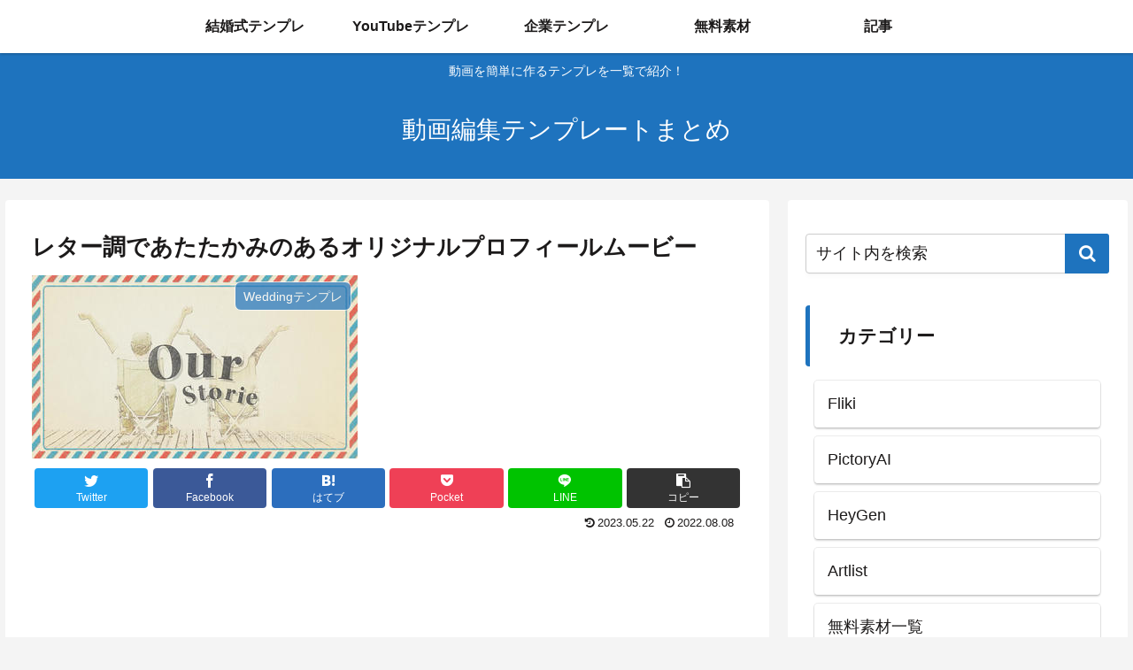

--- FILE ---
content_type: text/html; charset=utf-8
request_url: https://www.google.com/recaptcha/api2/aframe
body_size: 250
content:
<!DOCTYPE HTML><html><head><meta http-equiv="content-type" content="text/html; charset=UTF-8"></head><body><script nonce="zNpczjtQB0XjKp326zzYPQ">/** Anti-fraud and anti-abuse applications only. See google.com/recaptcha */ try{var clients={'sodar':'https://pagead2.googlesyndication.com/pagead/sodar?'};window.addEventListener("message",function(a){try{if(a.source===window.parent){var b=JSON.parse(a.data);var c=clients[b['id']];if(c){var d=document.createElement('img');d.src=c+b['params']+'&rc='+(localStorage.getItem("rc::a")?sessionStorage.getItem("rc::b"):"");window.document.body.appendChild(d);sessionStorage.setItem("rc::e",parseInt(sessionStorage.getItem("rc::e")||0)+1);localStorage.setItem("rc::h",'1768537302395');}}}catch(b){}});window.parent.postMessage("_grecaptcha_ready", "*");}catch(b){}</script></body></html>